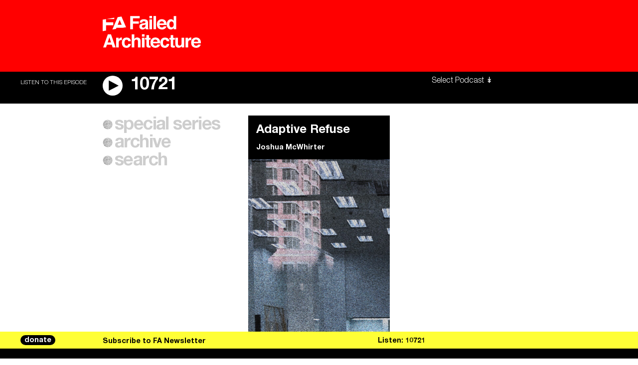

--- FILE ---
content_type: text/html; charset=UTF-8
request_url: https://failedarchitecture.com/tag/adaptive-reuse/
body_size: 16511
content:
<!doctype html>
<html lang="en">
<!-- Hi! ━━━━━━━━━━━━━━━━━━━━━━━━━━━━━━━━━━━━━━━━━━━━━━━━━━━━━━━━━━━━━━━━━━━━━━━━━━━━━━━━━━━━━━━━━━━━━━━━━━━━┓
┃                                                                                                            ┃
┃                                                                                                            ┃
┃                                                                                                            ┃
┃                                                                                                            ┃
┃                                                                                                            ┃
┃                ____    __    ____  _______  __        ______   ______   .___  ___.  _______                ┃
┃                \   \  /  \  /   / |   ____||  |      /      | /  __  \  |   \/   | |   ____|               ┃
┃                 \   \/    \/   /  |  |__   |  |     |  ,----'|  |  |  | |  \  /  | |  |__                  ┃
┃                  \            /   |   __|  |  |     |  |     |  |  |  | |  |\/|  | |   __|                 ┃
┃                   \    /\    /    |  |____ |  `----.|  `----.|  `--'  | |  |  |  | |  |____                ┃
┃                    \__/  \__/     |_______||_______| \______| \______/  |__|  |__| |_______|               ┃
┃                                                                                                            ┃
┃                        .___________.  ______      .___________. __    __   _______                         ┃
┃                        |           | /  __  \     |           ||  |  |  | |   ____|                        ┃
┃                        `---|  |----`|  |  |  |    `---|  |----`|  |__|  | |  |__                           ┃
┃                            |  |     |  |  |  |        |  |     |   __   | |   __|                          ┃
┃                            |  |     |  `--'  |        |  |     |  |  |  | |  |____                         ┃
┃                            |__|      \______/         |__|     |__|  |__| |_______|                        ┃
┃                                                                                                            ┃
┃         ____    ____  __  .______       __        ______    __    __  .__   __.   _______  _______         ┃
┃         \   \  /   / |  | |   _  \     |  |      /  __  \  |  |  |  | |  \ |  |  /  _____||   ____|        ┃
┃          \   \/   /  |  | |  |_)  |    |  |     |  |  |  | |  |  |  | |   \|  | |  |  __  |  |__           ┃
┃           \      /   |  | |   ___/     |  |     |  |  |  | |  |  |  | |  . `  | |  | |_ | |   __|          ┃
┃            \    /    |  | |  |         |  `----.|  `--'  | |  `--'  | |  |\   | |  |__| | |  |____         ┃
┃             \__/     |__| | _|         |_______| \______/   \______/  |__| \__|  \______| |_______|        ┃
┃                                                                                                            ┃
┃                                                                                                            ┃
┃                                                                                                            ┃
┃                                                                                                            ┃
┃                                                                                                            ┃
┃                                                                                                            ┃
┗━━━━━━━━━━━━━━━━━━━━━━━━━━━━━━━━━━━━━━━━━━━━━━━━━━━━━━━━━━━━━━━━━━━━━━━━━━━━━━━━━━━━━━━━━ xoxo allsiz.es -->
	<head>
			<meta charset="utf-8">
		<meta http-equiv="X-UA-Compatible" content="IE=edge">
		<meta name="viewport" content="width=device-width, initial-scale=1">
		<meta name="robots" content="ALL"/>
		
		<title>  adaptive reuse - Failed Architecture - Architecture and the Real World</title>

		<meta name="description" content="Since 2011, Failed Architecture has been providing an inclusive platform for critical urban discourse, fuelled by unconventional narratives from an international network of contributors.">
		<meta name="author"	content="Failed Architecture">

		<meta property="og:title" content="  adaptive reuse - Failed Architecture - Architecture and the Real World" />
		<meta property="og:type" content="website" />
		<meta property="og:image" content="https://failedarchitecture.com/wp-content/uploads/2019/10/FA.png" />
		<meta property="og:url" content="https://failedarchitecture.com/tag/adaptive-reuse/" />
		<meta property="og:description" content="Since 2011, Failed Architecture has been providing an inclusive platform for critical urban discourse, fuelled by unconventional narratives from an international network of contributors." />
		<meta property="og:site_name" content="Failed Architecture" />

		<meta name="twitter:card" content="summary"/>
		<meta name="twitter:title" content="  adaptive reuse - Failed Architecture - Architecture and the Real World"/>
		<meta name="twitter:description" content="Since 2011, Failed Architecture has been providing an inclusive platform for critical urban discourse, fuelled by unconventional narratives from an international network of contributors."/>
		<!-- <meta name="twitter:creator" content="@buurmen"/> -->
		<!-- <meta name="twitter:site" content="@buurmen"/> -->
		<link href="https://fonts.googleapis.com/css?family=EB+Garamond:400,600" rel="stylesheet">
		<link rel="apple-touch-icon" sizes="57x57" href="https://failedarchitecture.com/wp-content/themes/failed_architecture/modules/icons/apple-touch-icon-57x57.png">
<link rel="apple-touch-icon" sizes="60x60" href="https://failedarchitecture.com/wp-content/themes/failed_architecture/modules/icons/apple-touch-icon-60x60.png">
<link rel="apple-touch-icon" sizes="72x72" href="https://failedarchitecture.com/wp-content/themes/failed_architecture/modules/icons/apple-touch-icon-72x72.png">
<link rel="apple-touch-icon" sizes="76x76" href="https://failedarchitecture.com/wp-content/themes/failed_architecture/modules/icons/apple-touch-icon-76x76.png">
<link rel="apple-touch-icon" sizes="114x114" href="https://failedarchitecture.com/wp-content/themes/failed_architecture/modules/icons/apple-touch-icon-114x114.png">
<link rel="apple-touch-icon" sizes="120x120" href="https://failedarchitecture.com/wp-content/themes/failed_architecture/modules/icons/apple-touch-icon-120x120.png">
<link rel="apple-touch-icon" sizes="144x144" href="https://failedarchitecture.com/wp-content/themes/failed_architecture/modules/icons/apple-touch-icon-144x144.png">
<link rel="apple-touch-icon" sizes="152x152" href="https://failedarchitecture.com/wp-content/themes/failed_architecture/modules/icons/apple-touch-icon-152x152.png">
<link rel="apple-touch-icon" sizes="180x180" href="https://failedarchitecture.com/wp-content/themes/failed_architecture/modules/icons/apple-touch-icon-180x180.png">
<meta name="apple-mobile-web-app-capable" content="yes">
<meta name="apple-mobile-web-app-status-bar-style" content="black-translucent">
<meta name="apple-mobile-web-app-title" content="Failed Architecture">
<meta name="mobile-web-app-capable" content="yes">
<meta name="theme-color" content="#FFFFFF">
<meta name="msapplication-TileColor" content="#FFFFFF">
<meta name="msapplication-TileImage" content="https://failedarchitecture.com/wp-content/themes/failed_architecture/modules/icons/mstile-144x144.png">
<meta name="msapplication-config" content="https://failedarchitecture.com/wp-content/themes/failed_architecture/modules/icons/browserconfig.xml">
<link rel="icon" type="image/png" sizes="32x32" href="https://failedarchitecture.com/wp-content/themes/failed_architecture/modules/icons/favicon-32x32.png">
<link rel="icon" type="image/png" sizes="192x192" href="https://failedarchitecture.com/wp-content/themes/failed_architecture/modules/icons/android-chrome-192x192.png">
<link rel="icon" type="image/png" sizes="16x16" href="https://failedarchitecture.com/wp-content/themes/failed_architecture/modules/icons/favicon-16x16.png">
<link rel="shortcut icon" href="https://failedarchitecture.com/wp-content/themes/failed_architecture/modules/icons/favicon.ico">
		<meta name='robots' content='max-image-preview:large' />
	<style>img:is([sizes="auto" i], [sizes^="auto," i]) { contain-intrinsic-size: 3000px 1500px }</style>
	<link rel='dns-prefetch' href='//code.jquery.com' />
<link rel='dns-prefetch' href='//js.stripe.com' />
<link rel='stylesheet' id='wp-block-library-css' href='https://failedarchitecture.com/wp-includes/css/dist/block-library/style.min.css?ver=6.8.3' type='text/css' media='all' />
<style id='classic-theme-styles-inline-css' type='text/css'>
/*! This file is auto-generated */
.wp-block-button__link{color:#fff;background-color:#32373c;border-radius:9999px;box-shadow:none;text-decoration:none;padding:calc(.667em + 2px) calc(1.333em + 2px);font-size:1.125em}.wp-block-file__button{background:#32373c;color:#fff;text-decoration:none}
</style>
<style id='co-authors-plus-coauthors-style-inline-css' type='text/css'>
.wp-block-co-authors-plus-coauthors.is-layout-flow [class*=wp-block-co-authors-plus]{display:inline}

</style>
<style id='co-authors-plus-avatar-style-inline-css' type='text/css'>
.wp-block-co-authors-plus-avatar :where(img){height:auto;max-width:100%;vertical-align:bottom}.wp-block-co-authors-plus-coauthors.is-layout-flow .wp-block-co-authors-plus-avatar :where(img){vertical-align:middle}.wp-block-co-authors-plus-avatar:is(.alignleft,.alignright){display:table}.wp-block-co-authors-plus-avatar.aligncenter{display:table;margin-inline:auto}

</style>
<style id='co-authors-plus-image-style-inline-css' type='text/css'>
.wp-block-co-authors-plus-image{margin-bottom:0}.wp-block-co-authors-plus-image :where(img){height:auto;max-width:100%;vertical-align:bottom}.wp-block-co-authors-plus-coauthors.is-layout-flow .wp-block-co-authors-plus-image :where(img){vertical-align:middle}.wp-block-co-authors-plus-image:is(.alignfull,.alignwide) :where(img){width:100%}.wp-block-co-authors-plus-image:is(.alignleft,.alignright){display:table}.wp-block-co-authors-plus-image.aligncenter{display:table;margin-inline:auto}

</style>
<style id='global-styles-inline-css' type='text/css'>
:root{--wp--preset--aspect-ratio--square: 1;--wp--preset--aspect-ratio--4-3: 4/3;--wp--preset--aspect-ratio--3-4: 3/4;--wp--preset--aspect-ratio--3-2: 3/2;--wp--preset--aspect-ratio--2-3: 2/3;--wp--preset--aspect-ratio--16-9: 16/9;--wp--preset--aspect-ratio--9-16: 9/16;--wp--preset--color--black: #000000;--wp--preset--color--cyan-bluish-gray: #abb8c3;--wp--preset--color--white: #ffffff;--wp--preset--color--pale-pink: #f78da7;--wp--preset--color--vivid-red: #cf2e2e;--wp--preset--color--luminous-vivid-orange: #ff6900;--wp--preset--color--luminous-vivid-amber: #fcb900;--wp--preset--color--light-green-cyan: #7bdcb5;--wp--preset--color--vivid-green-cyan: #00d084;--wp--preset--color--pale-cyan-blue: #8ed1fc;--wp--preset--color--vivid-cyan-blue: #0693e3;--wp--preset--color--vivid-purple: #9b51e0;--wp--preset--gradient--vivid-cyan-blue-to-vivid-purple: linear-gradient(135deg,rgba(6,147,227,1) 0%,rgb(155,81,224) 100%);--wp--preset--gradient--light-green-cyan-to-vivid-green-cyan: linear-gradient(135deg,rgb(122,220,180) 0%,rgb(0,208,130) 100%);--wp--preset--gradient--luminous-vivid-amber-to-luminous-vivid-orange: linear-gradient(135deg,rgba(252,185,0,1) 0%,rgba(255,105,0,1) 100%);--wp--preset--gradient--luminous-vivid-orange-to-vivid-red: linear-gradient(135deg,rgba(255,105,0,1) 0%,rgb(207,46,46) 100%);--wp--preset--gradient--very-light-gray-to-cyan-bluish-gray: linear-gradient(135deg,rgb(238,238,238) 0%,rgb(169,184,195) 100%);--wp--preset--gradient--cool-to-warm-spectrum: linear-gradient(135deg,rgb(74,234,220) 0%,rgb(151,120,209) 20%,rgb(207,42,186) 40%,rgb(238,44,130) 60%,rgb(251,105,98) 80%,rgb(254,248,76) 100%);--wp--preset--gradient--blush-light-purple: linear-gradient(135deg,rgb(255,206,236) 0%,rgb(152,150,240) 100%);--wp--preset--gradient--blush-bordeaux: linear-gradient(135deg,rgb(254,205,165) 0%,rgb(254,45,45) 50%,rgb(107,0,62) 100%);--wp--preset--gradient--luminous-dusk: linear-gradient(135deg,rgb(255,203,112) 0%,rgb(199,81,192) 50%,rgb(65,88,208) 100%);--wp--preset--gradient--pale-ocean: linear-gradient(135deg,rgb(255,245,203) 0%,rgb(182,227,212) 50%,rgb(51,167,181) 100%);--wp--preset--gradient--electric-grass: linear-gradient(135deg,rgb(202,248,128) 0%,rgb(113,206,126) 100%);--wp--preset--gradient--midnight: linear-gradient(135deg,rgb(2,3,129) 0%,rgb(40,116,252) 100%);--wp--preset--font-size--small: 13px;--wp--preset--font-size--medium: 20px;--wp--preset--font-size--large: 36px;--wp--preset--font-size--x-large: 42px;--wp--preset--spacing--20: 0.44rem;--wp--preset--spacing--30: 0.67rem;--wp--preset--spacing--40: 1rem;--wp--preset--spacing--50: 1.5rem;--wp--preset--spacing--60: 2.25rem;--wp--preset--spacing--70: 3.38rem;--wp--preset--spacing--80: 5.06rem;--wp--preset--shadow--natural: 6px 6px 9px rgba(0, 0, 0, 0.2);--wp--preset--shadow--deep: 12px 12px 50px rgba(0, 0, 0, 0.4);--wp--preset--shadow--sharp: 6px 6px 0px rgba(0, 0, 0, 0.2);--wp--preset--shadow--outlined: 6px 6px 0px -3px rgba(255, 255, 255, 1), 6px 6px rgba(0, 0, 0, 1);--wp--preset--shadow--crisp: 6px 6px 0px rgba(0, 0, 0, 1);}:where(.is-layout-flex){gap: 0.5em;}:where(.is-layout-grid){gap: 0.5em;}body .is-layout-flex{display: flex;}.is-layout-flex{flex-wrap: wrap;align-items: center;}.is-layout-flex > :is(*, div){margin: 0;}body .is-layout-grid{display: grid;}.is-layout-grid > :is(*, div){margin: 0;}:where(.wp-block-columns.is-layout-flex){gap: 2em;}:where(.wp-block-columns.is-layout-grid){gap: 2em;}:where(.wp-block-post-template.is-layout-flex){gap: 1.25em;}:where(.wp-block-post-template.is-layout-grid){gap: 1.25em;}.has-black-color{color: var(--wp--preset--color--black) !important;}.has-cyan-bluish-gray-color{color: var(--wp--preset--color--cyan-bluish-gray) !important;}.has-white-color{color: var(--wp--preset--color--white) !important;}.has-pale-pink-color{color: var(--wp--preset--color--pale-pink) !important;}.has-vivid-red-color{color: var(--wp--preset--color--vivid-red) !important;}.has-luminous-vivid-orange-color{color: var(--wp--preset--color--luminous-vivid-orange) !important;}.has-luminous-vivid-amber-color{color: var(--wp--preset--color--luminous-vivid-amber) !important;}.has-light-green-cyan-color{color: var(--wp--preset--color--light-green-cyan) !important;}.has-vivid-green-cyan-color{color: var(--wp--preset--color--vivid-green-cyan) !important;}.has-pale-cyan-blue-color{color: var(--wp--preset--color--pale-cyan-blue) !important;}.has-vivid-cyan-blue-color{color: var(--wp--preset--color--vivid-cyan-blue) !important;}.has-vivid-purple-color{color: var(--wp--preset--color--vivid-purple) !important;}.has-black-background-color{background-color: var(--wp--preset--color--black) !important;}.has-cyan-bluish-gray-background-color{background-color: var(--wp--preset--color--cyan-bluish-gray) !important;}.has-white-background-color{background-color: var(--wp--preset--color--white) !important;}.has-pale-pink-background-color{background-color: var(--wp--preset--color--pale-pink) !important;}.has-vivid-red-background-color{background-color: var(--wp--preset--color--vivid-red) !important;}.has-luminous-vivid-orange-background-color{background-color: var(--wp--preset--color--luminous-vivid-orange) !important;}.has-luminous-vivid-amber-background-color{background-color: var(--wp--preset--color--luminous-vivid-amber) !important;}.has-light-green-cyan-background-color{background-color: var(--wp--preset--color--light-green-cyan) !important;}.has-vivid-green-cyan-background-color{background-color: var(--wp--preset--color--vivid-green-cyan) !important;}.has-pale-cyan-blue-background-color{background-color: var(--wp--preset--color--pale-cyan-blue) !important;}.has-vivid-cyan-blue-background-color{background-color: var(--wp--preset--color--vivid-cyan-blue) !important;}.has-vivid-purple-background-color{background-color: var(--wp--preset--color--vivid-purple) !important;}.has-black-border-color{border-color: var(--wp--preset--color--black) !important;}.has-cyan-bluish-gray-border-color{border-color: var(--wp--preset--color--cyan-bluish-gray) !important;}.has-white-border-color{border-color: var(--wp--preset--color--white) !important;}.has-pale-pink-border-color{border-color: var(--wp--preset--color--pale-pink) !important;}.has-vivid-red-border-color{border-color: var(--wp--preset--color--vivid-red) !important;}.has-luminous-vivid-orange-border-color{border-color: var(--wp--preset--color--luminous-vivid-orange) !important;}.has-luminous-vivid-amber-border-color{border-color: var(--wp--preset--color--luminous-vivid-amber) !important;}.has-light-green-cyan-border-color{border-color: var(--wp--preset--color--light-green-cyan) !important;}.has-vivid-green-cyan-border-color{border-color: var(--wp--preset--color--vivid-green-cyan) !important;}.has-pale-cyan-blue-border-color{border-color: var(--wp--preset--color--pale-cyan-blue) !important;}.has-vivid-cyan-blue-border-color{border-color: var(--wp--preset--color--vivid-cyan-blue) !important;}.has-vivid-purple-border-color{border-color: var(--wp--preset--color--vivid-purple) !important;}.has-vivid-cyan-blue-to-vivid-purple-gradient-background{background: var(--wp--preset--gradient--vivid-cyan-blue-to-vivid-purple) !important;}.has-light-green-cyan-to-vivid-green-cyan-gradient-background{background: var(--wp--preset--gradient--light-green-cyan-to-vivid-green-cyan) !important;}.has-luminous-vivid-amber-to-luminous-vivid-orange-gradient-background{background: var(--wp--preset--gradient--luminous-vivid-amber-to-luminous-vivid-orange) !important;}.has-luminous-vivid-orange-to-vivid-red-gradient-background{background: var(--wp--preset--gradient--luminous-vivid-orange-to-vivid-red) !important;}.has-very-light-gray-to-cyan-bluish-gray-gradient-background{background: var(--wp--preset--gradient--very-light-gray-to-cyan-bluish-gray) !important;}.has-cool-to-warm-spectrum-gradient-background{background: var(--wp--preset--gradient--cool-to-warm-spectrum) !important;}.has-blush-light-purple-gradient-background{background: var(--wp--preset--gradient--blush-light-purple) !important;}.has-blush-bordeaux-gradient-background{background: var(--wp--preset--gradient--blush-bordeaux) !important;}.has-luminous-dusk-gradient-background{background: var(--wp--preset--gradient--luminous-dusk) !important;}.has-pale-ocean-gradient-background{background: var(--wp--preset--gradient--pale-ocean) !important;}.has-electric-grass-gradient-background{background: var(--wp--preset--gradient--electric-grass) !important;}.has-midnight-gradient-background{background: var(--wp--preset--gradient--midnight) !important;}.has-small-font-size{font-size: var(--wp--preset--font-size--small) !important;}.has-medium-font-size{font-size: var(--wp--preset--font-size--medium) !important;}.has-large-font-size{font-size: var(--wp--preset--font-size--large) !important;}.has-x-large-font-size{font-size: var(--wp--preset--font-size--x-large) !important;}
:where(.wp-block-post-template.is-layout-flex){gap: 1.25em;}:where(.wp-block-post-template.is-layout-grid){gap: 1.25em;}
:where(.wp-block-columns.is-layout-flex){gap: 2em;}:where(.wp-block-columns.is-layout-grid){gap: 2em;}
:root :where(.wp-block-pullquote){font-size: 1.5em;line-height: 1.6;}
</style>
<link rel='stylesheet' id='give-styles-css' href='https://failedarchitecture.com/wp-content/plugins/give/assets/dist/css/give.css?ver=3.21.1' type='text/css' media='all' />
<link rel='stylesheet' id='give-donation-summary-style-frontend-css' href='https://failedarchitecture.com/wp-content/plugins/give/assets/dist/css/give-donation-summary.css?ver=3.21.1' type='text/css' media='all' />
<link rel='stylesheet' id='give_ffm_frontend_styles-css' href='https://failedarchitecture.com/wp-content/plugins/give-form-field-manager/assets/dist/css/give-ffm-frontend.css?ver=3.1.1' type='text/css' media='all' />
<link rel='stylesheet' id='give_ffm_datepicker_styles-css' href='https://failedarchitecture.com/wp-content/plugins/give-form-field-manager/assets/dist/css/give-ffm-datepicker.css?ver=3.1.1' type='text/css' media='all' />
<link rel='stylesheet' id='give_recurring_css-css' href='https://failedarchitecture.com/wp-content/plugins/give-recurring/assets/css/give-recurring.min.css?ver=2.11.1' type='text/css' media='all' />
<link rel='stylesheet' id='main-css' href='https://failedarchitecture.com/wp-content/themes/failed_architecture/dist/main.css?ver=3.9.43' type='text/css' media='all' />
<script type="text/javascript" src="https://code.jquery.com/jquery-3.0.0.min.js?ver=3.0.0" id="jquery-js"></script>
<script type="text/javascript" src="https://failedarchitecture.com/wp-includes/js/jquery/ui/core.min.js?ver=1.13.3" id="jquery-ui-core-js"></script>
<script type="text/javascript" src="https://failedarchitecture.com/wp-includes/js/jquery/ui/datepicker.min.js?ver=1.13.3" id="jquery-ui-datepicker-js"></script>
<script type="text/javascript" id="jquery-ui-datepicker-js-after">
/* <![CDATA[ */
jQuery(function(jQuery){jQuery.datepicker.setDefaults({"closeText":"Close","currentText":"Today","monthNames":["January","February","March","April","May","June","July","August","September","October","November","December"],"monthNamesShort":["Jan","Feb","Mar","Apr","May","Jun","Jul","Aug","Sep","Oct","Nov","Dec"],"nextText":"Next","prevText":"Previous","dayNames":["Sunday","Monday","Tuesday","Wednesday","Thursday","Friday","Saturday"],"dayNamesShort":["Sun","Mon","Tue","Wed","Thu","Fri","Sat"],"dayNamesMin":["S","M","T","W","T","F","S"],"dateFormat":"MM d, yy","firstDay":1,"isRTL":false});});
/* ]]> */
</script>
<script type="text/javascript" src="https://failedarchitecture.com/wp-includes/js/jquery/ui/mouse.min.js?ver=1.13.3" id="jquery-ui-mouse-js"></script>
<script type="text/javascript" src="https://failedarchitecture.com/wp-includes/js/jquery/ui/slider.min.js?ver=1.13.3" id="jquery-ui-slider-js"></script>
<script type="text/javascript" src="https://failedarchitecture.com/wp-includes/js/clipboard.min.js?ver=2.0.11" id="clipboard-js"></script>
<script type="text/javascript" src="https://failedarchitecture.com/wp-includes/js/plupload/moxie.min.js?ver=1.3.5.1" id="moxiejs-js"></script>
<script type="text/javascript" src="https://failedarchitecture.com/wp-includes/js/plupload/plupload.min.js?ver=2.1.9" id="plupload-js"></script>
<script type="text/javascript" src="https://failedarchitecture.com/wp-includes/js/underscore.min.js?ver=1.13.7" id="underscore-js"></script>
<script type="text/javascript" src="https://failedarchitecture.com/wp-includes/js/dist/dom-ready.min.js?ver=f77871ff7694fffea381" id="wp-dom-ready-js"></script>
<script type="text/javascript" src="https://failedarchitecture.com/wp-includes/js/dist/hooks.min.js?ver=4d63a3d491d11ffd8ac6" id="wp-hooks-js"></script>
<script type="text/javascript" src="https://failedarchitecture.com/wp-includes/js/dist/i18n.min.js?ver=5e580eb46a90c2b997e6" id="wp-i18n-js"></script>
<script type="text/javascript" id="wp-i18n-js-after">
/* <![CDATA[ */
wp.i18n.setLocaleData( { 'text direction\u0004ltr': [ 'ltr' ] } );
/* ]]> */
</script>
<script type="text/javascript" src="https://failedarchitecture.com/wp-includes/js/dist/a11y.min.js?ver=3156534cc54473497e14" id="wp-a11y-js"></script>
<script type="text/javascript" id="plupload-handlers-js-extra">
/* <![CDATA[ */
var pluploadL10n = {"queue_limit_exceeded":"You have attempted to queue too many files.","file_exceeds_size_limit":"%s exceeds the maximum upload size for this site.","zero_byte_file":"This file is empty. Please try another.","invalid_filetype":"This file cannot be processed by the web server.","not_an_image":"This file is not an image. Please try another.","image_memory_exceeded":"Memory exceeded. Please try another smaller file.","image_dimensions_exceeded":"This is larger than the maximum size. Please try another.","default_error":"An error occurred in the upload. Please try again later.","missing_upload_url":"There was a configuration error. Please contact the server administrator.","upload_limit_exceeded":"You may only upload 1 file.","http_error":"Unexpected response from the server. The file may have been uploaded successfully. Check in the Media Library or reload the page.","http_error_image":"The server cannot process the image. This can happen if the server is busy or does not have enough resources to complete the task. Uploading a smaller image may help. Suggested maximum size is 2560 pixels.","upload_failed":"Upload failed.","big_upload_failed":"Please try uploading this file with the %1$sbrowser uploader%2$s.","big_upload_queued":"%s exceeds the maximum upload size for the multi-file uploader when used in your browser.","io_error":"IO error.","security_error":"Security error.","file_cancelled":"File canceled.","upload_stopped":"Upload stopped.","dismiss":"Dismiss","crunching":"Crunching\u2026","deleted":"moved to the Trash.","error_uploading":"\u201c%s\u201d has failed to upload.","unsupported_image":"This image cannot be displayed in a web browser. For best results convert it to JPEG before uploading.","noneditable_image":"The web server cannot generate responsive image sizes for this image. Convert it to JPEG or PNG before uploading.","file_url_copied":"The file URL has been copied to your clipboard"};
/* ]]> */
</script>
<script type="text/javascript" src="https://failedarchitecture.com/wp-includes/js/plupload/handlers.min.js?ver=6.8.3" id="plupload-handlers-js"></script>
<script type="text/javascript" id="give_ffm_frontend-js-extra">
/* <![CDATA[ */
var give_ffm_frontend = {"ajaxurl":"https:\/\/failedarchitecture.com\/wp-admin\/admin-ajax.php","error_message":"Please complete all required fields","submit_button_text":"Donate Now","nonce":"24c1b9526c","confirmMsg":"Are you sure?","i18n":{"timepicker":{"choose_time":"Choose Time","time":"Time","hour":"Hour","minute":"Minute","second":"Second","done":"Done","now":"Now"},"repeater":{"max_rows":"You have added the maximum number of fields allowed."}},"plupload":{"url":"https:\/\/failedarchitecture.com\/wp-admin\/admin-ajax.php?nonce=ec1bff5ab3","flash_swf_url":"https:\/\/failedarchitecture.com\/wp-includes\/js\/plupload\/plupload.flash.swf","filters":[{"title":"Allowed Files","extensions":"*"}],"multipart":true,"urlstream_upload":true}};
/* ]]> */
</script>
<script type="text/javascript" src="https://failedarchitecture.com/wp-content/plugins/give-form-field-manager/assets/dist/js/give-ffm-frontend.js?ver=3.1.1" id="give_ffm_frontend-js"></script>
<script type="text/javascript" id="give-stripe-js-js-extra">
/* <![CDATA[ */
var give_stripe_vars = {"zero_based_currency":"","zero_based_currencies_list":["JPY","KRW","CLP","ISK","BIF","DJF","GNF","KHR","KPW","LAK","LKR","MGA","MZN","VUV"],"sitename":"Failed Architecture","checkoutBtnTitle":"Donate","publishable_key":"pk_live_SMtnnvlq4TpJelMdklNha8iD","checkout_image":"","checkout_address":"","checkout_processing_text":"Donation Processing...","give_version":"3.21.1","cc_fields_format":"multi","card_number_placeholder_text":"Card Number","card_cvc_placeholder_text":"CVC","donate_button_text":"Donate Now","element_font_styles":{"cssSrc":false},"element_base_styles":{"color":"#32325D","fontWeight":500,"fontSize":"16px","fontSmoothing":"antialiased","::placeholder":{"color":"#222222"},":-webkit-autofill":{"color":"#e39f48"}},"element_complete_styles":{},"element_empty_styles":{},"element_invalid_styles":{},"float_labels":"","base_country":"NL","preferred_locale":"en","stripe_card_update":"","stripe_becs_update":""};
/* ]]> */
</script>
<script type="text/javascript" src="https://js.stripe.com/v3/?ver=3.21.1" id="give-stripe-js-js"></script>
<script type="text/javascript" src="https://failedarchitecture.com/wp-content/plugins/give/assets/dist/js/give-stripe.js?ver=3.21.1" id="give-stripe-onpage-js-js"></script>
<script type="text/javascript" id="give-js-extra">
/* <![CDATA[ */
var give_global_vars = {"ajaxurl":"https:\/\/failedarchitecture.com\/wp-admin\/admin-ajax.php","checkout_nonce":"02e08247bf","currency":"EUR","currency_sign":"\u20ac","currency_pos":"before","thousands_separator":",","decimal_separator":".","no_gateway":"Please select a payment method.","bad_minimum":"The minimum custom donation amount for this form is","bad_maximum":"The maximum custom donation amount for this form is","general_loading":"Loading...","purchase_loading":"Please Wait...","textForOverlayScreen":"<h3>Processing...<\/h3><p>This will only take a second!<\/p>","number_decimals":"0","is_test_mode":"","give_version":"3.21.1","magnific_options":{"main_class":"give-modal","close_on_bg_click":false},"form_translation":{"payment-mode":"Please select payment mode.","give_first":"Please enter your first name.","give_last":"Please enter your last name.","give_email":"Please enter a valid email address.","give_user_login":"Invalid email address or username.","give_user_pass":"Enter a password.","give_user_pass_confirm":"Enter the password confirmation.","give_agree_to_terms":"You must agree to the terms and conditions."},"confirm_email_sent_message":"Please check your email and click on the link to access your complete donation history.","ajax_vars":{"ajaxurl":"https:\/\/failedarchitecture.com\/wp-admin\/admin-ajax.php","ajaxNonce":"1a361b55c2","loading":"Loading","select_option":"Please select an option","default_gateway":"mollie","permalinks":"1","number_decimals":0},"cookie_hash":"c9319d64baae0b120a086c913a0cc57e","session_nonce_cookie_name":"wp-give_session_reset_nonce_c9319d64baae0b120a086c913a0cc57e","session_cookie_name":"wp-give_session_c9319d64baae0b120a086c913a0cc57e","delete_session_nonce_cookie":"0"};
var giveApiSettings = {"root":"https:\/\/failedarchitecture.com\/wp-json\/give-api\/v2\/","rest_base":"give-api\/v2"};
/* ]]> */
</script>
<script type="text/javascript" src="https://failedarchitecture.com/wp-content/plugins/give/assets/dist/js/give.js?ver=7593e393262d7a23" id="give-js"></script>
<script type="text/javascript" id="give_recurring_script-js-extra">
/* <![CDATA[ */
var Give_Recurring_Vars = {"email_access":"1","pretty_intervals":{"1":"Every","2":"Every two","3":"Every three","4":"Every four","5":"Every five","6":"Every six"},"pretty_periods":{"day":"Daily","week":"Weekly","month":"Monthly","quarter":"Quarterly","half-year":"Semi-Annually","year":"Yearly"},"messages":{"daily_forbidden":"The selected payment method does not support daily recurring giving. Please select another payment method or supported giving frequency.","confirm_cancel":"Are you sure you want to cancel this subscription?"},"multi_level_message_pre_text":"You have chosen to donate"};
/* ]]> */
</script>
<script type="text/javascript" src="https://failedarchitecture.com/wp-content/plugins/give-recurring/assets/js/give-recurring.min.js?ver=2.11.1" id="give_recurring_script-js"></script>
<link rel="https://api.w.org/" href="https://failedarchitecture.com/wp-json/" /><link rel="alternate" title="JSON" type="application/json" href="https://failedarchitecture.com/wp-json/wp/v2/tags/2794" /><link rel="EditURI" type="application/rsd+xml" title="RSD" href="https://failedarchitecture.com/xmlrpc.php?rsd" />
<meta name="generator" content="WordPress 6.8.3" />
<meta name="generator" content="Seriously Simple Podcasting 3.14.0" />

<link rel="alternate" type="application/rss+xml" title="Podcast RSS feed" href="https://failedarchitecture.com/feed/podcast" />

<meta name="generator" content="Give v3.21.1" />
	</head>

	
	<body class="non-podcast">		
				
						
		

<header class="header-main header-main--non-podcast">
	<div class="header-main__toggle header-main__toggle--light non-podcast">
	</div>

	<div class="logo logo--non-podcast logo--light">
	<a href="https://failedarchitecture.com">
		<svg class="logo__svg logo__simple-logo" xmlns="http://www.w3.org/2000/svg" viewBox="0 0 590 368.54"><title>logo</title>
			<path class="cls-1" d="M0,78.8,83.82,65.44v80.18H264.91v76.69H84.29V355.66L0,368.54Z"/>
			<path class="cls-1" d="M289.49,30.66V65.44h-207Z"/>
			<path class="cls-1" d="M590,276.57,344.95,288l-10.44,25.21-91.65,15.41L376,16.18,472.14,0ZM475.88,208.86,426.4,88.3,376.94,208.86Z"/>
		</svg>
		
		<svg class="logo__svg logo__type-logo" data-name="Layer 1" xmlns="http://www.w3.org/2000/svg" viewBox="0 0 213.99 69.69"><title>type-logo</title><path class="cls-1" d="M60.13.21H80.65V5.27H66.1v6.62H78.86v5H66.1V29h-6Z"/><path class="cls-1" d="M89.88,16a8.8,8.8,0,0,0,2.22-.49,1.68,1.68,0,0,0,1.2-1.58,1.87,1.87,0,0,0-.92-1.81,5.82,5.82,0,0,0-2.7-.5,3.55,3.55,0,0,0-2.83,1,4,4,0,0,0-.79,2H80.69A8.14,8.14,0,0,1,82.25,10q2.22-2.81,7.61-2.81A13.57,13.57,0,0,1,96.1,8.55q2.73,1.39,2.73,5.23v9.77q0,1,0,2.46a3.09,3.09,0,0,0,.33,1.48,2,2,0,0,0,.82.64V29H94a6.17,6.17,0,0,1-.35-1.21q-.1-.57-.16-1.29a11.51,11.51,0,0,1-2.67,2.13,8.08,8.08,0,0,1-4.09,1A7.05,7.05,0,0,1,81.9,28,5.87,5.87,0,0,1,80,23.3a6.06,6.06,0,0,1,3-5.68A13.62,13.62,0,0,1,88,16.25Zm3.4,2.6a6.15,6.15,0,0,1-1.08.54,9.14,9.14,0,0,1-1.49.38l-1.27.23a8.31,8.31,0,0,0-2.56.76,2.54,2.54,0,0,0-1.31,2.36,2.47,2.47,0,0,0,.8,2.06,3.05,3.05,0,0,0,2,.63,5.82,5.82,0,0,0,3.36-1.05q1.54-1.05,1.6-3.85Z"/><path class="cls-1" d="M107.49,5.14h-5.64V0h5.64Zm-5.64,2.54h5.64V29h-5.64Z"/><path class="cls-1" d="M116.27,29h-5.57V.18h5.57Z"/><path class="cls-1" d="M133.72,8.11a8.67,8.67,0,0,1,3.68,3.15,10.47,10.47,0,0,1,1.7,4.4,27.22,27.22,0,0,1,.18,4.23H123.78q.13,3.2,2.23,4.49a5.65,5.65,0,0,0,3.07.8,4.32,4.32,0,0,0,4.24-2.44H139a7,7,0,0,1-2.06,3.85q-2.86,3.11-8,3.11a11.61,11.61,0,0,1-7.5-2.62q-3.25-2.62-3.25-8.52,0-5.53,2.93-8.48a10.26,10.26,0,0,1,7.61-3A12.12,12.12,0,0,1,133.72,8.11Zm-8.33,4.81a5.78,5.78,0,0,0-1.48,3.3h9.59A4.65,4.65,0,0,0,132,12.85a4.88,4.88,0,0,0-3.3-1.15A4.41,4.41,0,0,0,125.4,12.92Z"/><path class="cls-1" d="M152.22,8a6.76,6.76,0,0,1,2.44,2.35V.21h5.64V29H154.9V26a7.86,7.86,0,0,1-2.71,2.75,7.63,7.63,0,0,1-3.79.86,7.91,7.91,0,0,1-6.28-3,11.59,11.59,0,0,1-2.55-7.74q0-5.45,2.51-8.57a8.17,8.17,0,0,1,6.71-3.12A6.87,6.87,0,0,1,152.22,8Zm1.37,15.17a7.77,7.77,0,0,0,1.23-4.55q0-3.91-2-5.59A4.25,4.25,0,0,0,150,12a3.91,3.91,0,0,0-3.58,1.85,8.55,8.55,0,0,0-1.14,4.58,8.47,8.47,0,0,0,1.16,4.72A3.93,3.93,0,0,0,150,24.94,4.11,4.11,0,0,0,153.59,23.18Z"/><path class="cls-1" d="M11.28,40.18h6.81L28.27,69H21.75L19.85,63H9.25L7.29,69H1Zm-.4,17.91h7.37L14.62,46.76Z"/><path class="cls-1" d="M41.33,47.18l.48,0v5.7q-.53-.06-.94-.08l-.66,0q-3.36,0-4.51,2.19a8.51,8.51,0,0,0-.64,3.79V69H29.45V47.68h5.31v3.71A11.76,11.76,0,0,1,37,48.48a6.12,6.12,0,0,1,4.06-1.31Z"/><path class="cls-1" d="M55.77,55.31a4.93,4.93,0,0,0-.8-2.15A3.37,3.37,0,0,0,52,51.88a3.84,3.84,0,0,0-3.86,2.79,11.6,11.6,0,0,0-.55,3.93,10.67,10.67,0,0,0,.55,3.76A3.72,3.72,0,0,0,52,65,3.32,3.32,0,0,0,54.73,64a5.25,5.25,0,0,0,1-2.73h5.68A9.31,9.31,0,0,1,59.58,66a8.94,8.94,0,0,1-7.76,3.65q-5.14,0-7.57-3a12.31,12.31,0,0,1-2.42-7.9q0-5.48,2.68-8.52a9.33,9.33,0,0,1,7.39-3A11.13,11.13,0,0,1,58.45,49q2.55,1.8,3,6.35Z"/><path class="cls-1" d="M78.62,47.79a6.26,6.26,0,0,1,2.64,2.09,5.59,5.59,0,0,1,1.07,2.45,30.38,30.38,0,0,1,.19,4.11V69H76.83V56a5.74,5.74,0,0,0-.58-2.78,2.91,2.91,0,0,0-2.87-1.49,3.94,3.94,0,0,0-3.33,1.48,6.8,6.8,0,0,0-1.13,4.21V69H63.36V40.27h5.57V50.43a6.8,6.8,0,0,1,2.79-2.59A7.86,7.86,0,0,1,75,47.11,9,9,0,0,1,78.62,47.79Z"/><path class="cls-1" d="M91.25,45.14H85.6V40h5.64ZM85.6,47.68h5.64V69H85.6Z"/><path class="cls-1" d="M92.42,51.84v-4h3V41.93h5.51v5.94h3.46v4H100.9V63.09a2.53,2.53,0,0,0,.33,1.63,3.66,3.66,0,0,0,2,.32h.54l.56,0v4.16l-2.64.1q-3.95.14-5.39-1.37a4.07,4.07,0,0,1-.94-2.95V51.84Z"/><path class="cls-1" d="M119.66,48.11a8.67,8.67,0,0,1,3.68,3.15,10.47,10.47,0,0,1,1.7,4.4,27.22,27.22,0,0,1,.18,4.23H109.72q.13,3.2,2.23,4.49a5.65,5.65,0,0,0,3.07.8,4.32,4.32,0,0,0,4.24-2.44h5.68a7,7,0,0,1-2.06,3.85q-2.86,3.11-8,3.11a11.61,11.61,0,0,1-7.5-2.62q-3.25-2.62-3.25-8.52,0-5.53,2.93-8.48a10.26,10.26,0,0,1,7.61-3A12.12,12.12,0,0,1,119.66,48.11Zm-8.33,4.81a5.78,5.78,0,0,0-1.48,3.3h9.59A4.65,4.65,0,0,0,118,52.85a4.88,4.88,0,0,0-3.3-1.15A4.41,4.41,0,0,0,111.34,52.92Z"/><path class="cls-1" d="M139.52,55.31a4.93,4.93,0,0,0-.8-2.15,3.37,3.37,0,0,0-2.92-1.29,3.84,3.84,0,0,0-3.86,2.79,11.6,11.6,0,0,0-.55,3.93,10.67,10.67,0,0,0,.55,3.76A3.72,3.72,0,0,0,135.71,65,3.32,3.32,0,0,0,138.49,64a5.25,5.25,0,0,0,1-2.73h5.68a9.31,9.31,0,0,1-1.84,4.8,8.94,8.94,0,0,1-7.76,3.65q-5.14,0-7.57-3a12.31,12.31,0,0,1-2.42-7.9q0-5.48,2.68-8.52a9.33,9.33,0,0,1,7.39-3,11.13,11.13,0,0,1,6.56,1.8q2.55,1.8,3,6.35Z"/><path class="cls-1" d="M145.19,51.84v-4h3V41.93h5.51v5.94h3.46v4h-3.46V63.09a2.53,2.53,0,0,0,.33,1.63,3.66,3.66,0,0,0,2,.32h.54l.56,0v4.16l-2.64.1q-3.95.14-5.39-1.37a4.07,4.07,0,0,1-.94-2.95V51.84Z"/><path class="cls-1" d="M164.1,47.68V60.51a6.77,6.77,0,0,0,.43,2.73,3,3,0,0,0,3,1.62,3.88,3.88,0,0,0,3.89-2.3,8.37,8.37,0,0,0,.54-3.3V47.68h5.64V69h-5.41V66q-.08.1-.39.59a3.91,3.91,0,0,1-.74.86,7.72,7.72,0,0,1-2.52,1.6,8.58,8.58,0,0,1-2.85.43q-4.71,0-6.35-3.4a13,13,0,0,1-.92-5.53V47.68Z"/><path class="cls-1" d="M192.59,47.18l.48,0v5.7q-.53-.06-.94-.08l-.66,0q-3.36,0-4.51,2.19a8.51,8.51,0,0,0-.64,3.79V69h-5.61V47.68H186v3.71a11.78,11.78,0,0,1,2.25-2.91,6.12,6.12,0,0,1,4.06-1.31Z"/><path class="cls-1" d="M208.42,48.11a8.66,8.66,0,0,1,3.68,3.15,10.47,10.47,0,0,1,1.7,4.4,27.16,27.16,0,0,1,.18,4.23h-15.5q.13,3.2,2.23,4.49a5.65,5.65,0,0,0,3.07.8A4.32,4.32,0,0,0,208,62.73h5.68a7,7,0,0,1-2.06,3.85q-2.86,3.11-8,3.11a11.61,11.61,0,0,1-7.5-2.62q-3.25-2.62-3.25-8.52,0-5.53,2.93-8.48a10.26,10.26,0,0,1,7.61-3A12.12,12.12,0,0,1,208.42,48.11Zm-8.33,4.81a5.78,5.78,0,0,0-1.48,3.3h9.59a4.65,4.65,0,0,0-1.48-3.36,4.88,4.88,0,0,0-3.3-1.15A4.41,4.41,0,0,0,200.09,52.92Z"/><path class="cls-1" d="M21.13,29.71l.55-1.28,6.85-16.07,4.09-9.6a.23.23,0,0,1,.2-.16L36.63,2l4.14-.7c.15,0,.22,0,.28.15l9.06,21.28.81,1.9,0,.13L49.25,25l-4.13.7a11.69,11.69,0,0,1-2,.19H30.23A.23.23,0,0,0,30,26c-.29.74-.6,1.48-.9,2.22a.23.23,0,0,1-.2.16l-4.62.77-3,.5ZM41.41,19.46,37,8.78,32.65,19.46Z"/><path class="cls-1" d="M7.25,6.89v.19q0,3.32,0,6.63c0,.19,0,.19.19.19H23v6.6H7.48c-.26,0-.23,0-.23.24q0,5.55,0,11.1V32L0,33.27V8.11Z"/><path class="cls-1" d="M25.13,3.89v3H7.41Z"/>
		</svg>
	</a>
</div>	
	<div class="header-main__primary">
		<nav class="nav-main nav-main--non-podcast nav-main--light">
		<ul class="nav-main__menu"><li id="menu-item-10580" class="menu-item menu-item-type-post_type menu-item-object-page menu-item-10580"><a href="https://failedarchitecture.com/donate/">Donate</a></li>
<li id="menu-item-10581" class="menu-item menu-item-type-post_type menu-item-object-page menu-item-10581"><a href="https://failedarchitecture.com/contribute/">Contribute</a></li>
<li id="menu-item-10579" class="menu-item menu-item-type-post_type menu-item-object-page menu-item-10579"><a href="https://failedarchitecture.com/work-with-us/">Work with us</a></li>
<li id="menu-item-2808" class="menu-item menu-item-type-post_type menu-item-object-page menu-item-2808"><a href="https://failedarchitecture.com/about/">About</a></li>
</ul> 
</nav>						</div>

	<div class="header-main__secondary header-main__secondary--light non-podcast">
			</div>

</header>
		<main>	
																			

										
<div class="podcast-header">
	
		
		<div class="podcast-header__content">
		
			<div class="podcast-header__content__subtitle">
				Listen to this episode
			</div>
		
			<div class="podcast-header__content__flex">	
				<div class="podcast-header__content__flex__flex">
					<div class="podcast-header__content__icon">	
					</div>
				
					<div class="podcast-header__content__title">
						10721					</div>
				</div>
				
				<div class="podcast-header__content__tagline">
					
																				
								<select name="podcast-header__content__select">
					<option value="Select Podcast">Select Podcast ↡</option>
			
																				<option data-url="https://failedarchitecture.com/podcast/refugee-containment-in-greeces-closed-controlled-access-centres/"></option>
							
																				<option data-url="https://failedarchitecture.com/podcast/borders-of-possibility-w-gabriella-sanchez/"></option>
							
																				<option data-url="https://failedarchitecture.com/podcast/amsterdams-new-wave-of-cooperative-housing-w-andrea-verdecchia-from-time-to-access/">Breezeblock #42</option>
							
																				<option data-url="https://failedarchitecture.com/podcast/a-just-transition-for-the-building-sector-w-architecture-lobbys-gnd-working-group/">Breezeblock #42</option>
							
																				<option data-url="https://failedarchitecture.com/podcast/riding-for-deliveroo-w-callum-cant-pt-2/">Breezeblock #41</option>
							
																				<option data-url="https://failedarchitecture.com/podcast/on-discomfort-episode-7-w-exutoire-juana-maria-victoria-and-maria/">On Discomfort #7 / Breezeblock #40</option>
							
																				<option data-url="https://failedarchitecture.com/podcast/riding-for-deliveroo-w-callum-cant/">Breezeblock #39</option>
							
																				<option data-url="https://failedarchitecture.com/podcast/on-discomfort-episode-6-w-sidra-kamran-juana-maria-victoria-and-maria/">On Discomfort #6 / Breezeblock #38</option>
							
																				<option data-url="https://failedarchitecture.com/podcast/sobre-la-incomodidad-episodio-5-w-ivan-argote-maria-victoria-juana-y-maria/">On Discomfort #5 / Breezeblock #37</option>
							
																				<option data-url="https://failedarchitecture.com/podcast/on-discomfort-episode-4-w-todd-brown-juana-maria-victoria-and-maria/">On Discomfort #4 / Breezeblock #36</option>
							
																				<option data-url="https://failedarchitecture.com/podcast/unionising-architectural-workers-in-nl-the-qatar-legacy-w-zamaney-menso-fnv/">Breezeblock #35</option>
							
																				<option data-url="https://failedarchitecture.com/podcast/on-discomfort-episode-3-w-sasha-juana-maria-victoria-and-maria/">On Discomfort #3 / Breezeblock #34</option>
							
																				<option data-url="https://failedarchitecture.com/podcast/architectural-workers-organising-in-europe-w-marisa-cortright-part-2/">Breezeblock #33</option>
							
																				<option data-url="https://failedarchitecture.com/podcast/architectural-workers-organising-in-europe-w-marisa-cortright-part-1/">Breezeblock #32</option>
							
																				<option data-url="https://failedarchitecture.com/podcast/furia-w-felipe-arturo/">Breezeblock #31</option>
							
																				<option data-url="https://failedarchitecture.com/podcast/stop-building-prisons-w-sashi-maggie-avalon-and-christin/">Breezeblock #30</option>
							
																				<option data-url="https://failedarchitecture.com/podcast/on-discomfort-episode-2-w-rene-juana-maria-victoria-and-maria-2/">On Discomfort #2 / Breezeblock #29</option>
							
																				<option data-url="https://failedarchitecture.com/podcast/on-discomfort-episode-1-w-juana-maria-victoria-and-maria/">On Discomfort #1 / Breezeblock #28</option>
							
																				<option data-url="https://failedarchitecture.com/podcast/huellas-de-desaparicion-w-manuel-correa-forensic-architecture/">Breezeblock #27</option>
							
																				<option data-url="https://failedarchitecture.com/podcast/design-justice-dark-matter-university-design-as-protest-a-conversation-with-quilian-riano/">Podcast #15</option>
							
																				<option data-url="https://failedarchitecture.com/podcast/stories-on-earth-rhino-an-alternative-story-w-anna-maria-fink-mizt-aan-de-maas/">Breezeblock #26</option>
							
																				<option data-url="https://failedarchitecture.com/podcast/stories-on-earth-w-bassem-saad-ameneh-solati/">Breezeblock #25</option>
							
																				<option data-url="https://failedarchitecture.com/podcast/stories-on-earth-sacred-planetary-garden-w-karin-lachmising-and-angelo-renna/">Breezeblock #24</option>
							
																				<option data-url="https://failedarchitecture.com/podcast/stories-on-earth-w-chiara-and-daphne/">Breezeblock #23</option>
							
																				<option data-url="https://failedarchitecture.com/podcast/protestas-en-colombia-y-legitimidad-narrativa-w-juan-corcione/">Breezeblock #22</option>
							
																				<option data-url="https://failedarchitecture.com/podcast/14-la-ciudad-es-nuestra-la-noche-es-nuestra/">Podcast #14</option>
							
																				<option data-url="https://failedarchitecture.com/podcast/swarming-the-red-light-district-w-floor-tools-for-action-juli-salamanca-papaya-kuir/">Breezeblock #21</option>
							
																				<option data-url="https://failedarchitecture.com/podcast/private-views-w-andi-schmied/">Breezeblock #20</option>
							
																				<option data-url="https://failedarchitecture.com/podcast/13-heroin-is-everywhere-now-and-its-everyones-problem/">Podcast #13</option>
							
																				<option data-url="https://failedarchitecture.com/podcast/paint-your-town-red-w-rhian-e-jones/">Breezeblock #19</option>
							
																				<option data-url="https://failedarchitecture.com/podcast/radio-alhara-sonic-space-beyond-palestine-w-elias-yousef-anastas/">Breezeblock #18</option>
							
																				<option data-url="https://failedarchitecture.com/podcast/trad-day-part-ii-w-michael-kevin-joshua/">Breezeblock #17</option>
							
																				<option data-url="https://failedarchitecture.com/podcast/on-political-t%cc%b7e%cc%b7m%cc%b7p%cc%b7e%cc%b7r%cc%b7a%cc%b7m%cc%b7e%cc%b7n%cc%b7t%cc%b7-action-w-marianela-daprile/">Breezeblock #16</option>
							
																				<option data-url="https://failedarchitecture.com/podcast/trad-day-part-i-w-michael-kevin-joshua/">Breezeblock #15</option>
							
																				<option data-url="https://failedarchitecture.com/podcast/uvw-saw-union-organising-covid-safety-w-keri-monaghan/">Breezeblock #14</option>
							
																				<option data-url="https://failedarchitecture.com/podcast/design-mass-protests-political-dissent-w-jilly-traganou/">Breezeblock #13</option>
							
																				<option data-url="https://failedarchitecture.com/podcast/the-future-of-amsterdams-red-light-district-w-rene-charlie/">Breezeblock #12</option>
							
																				<option data-url="https://failedarchitecture.com/podcast/a-city-of-our-own-w-chiara-maria/">Breezeblock #11</option>
							
																				<option data-url="https://failedarchitecture.com/podcast/land-reparations-w-kuwa-jasiri-indomela/">Breezeblock #10</option>
							
																				<option data-url="https://failedarchitecture.com/podcast/buildings-dont-matter-too-w-bassem-kevin/">Breezeblock #09</option>
							
																				<option data-url="https://failedarchitecture.com/podcast/digital-activism-women-architects-pritzker-prize-w-arielle-assouline-lichten/">Breezeblock #08</option>
							
																				<option data-url="https://failedarchitecture.com/podcast/india-migrant-workers-covid-19-pune-w-shruti-hussain/">Breezeblock #07</option>
							
																				<option data-url="https://failedarchitecture.com/podcast/moving-an-entire-city-kiruna-w-carlos-minguez-carrasco/">Breezeblock #06</option>
							
																				<option data-url="https://failedarchitecture.com/podcast/informality-lockdown-bogota-w-juana-maria/">Breezeblock #05</option>
							
																				<option data-url="https://failedarchitecture.com/podcast/tenants-crisis-rent-abolition-la-w-sasha-plotnikova/">Breezeblock #04</option>
							
																				<option data-url="https://failedarchitecture.com/podcast/sirens-sonic-warfare-nyc-w-leijia-hanrahan/">Breezeblock #03</option>
							
																				<option data-url="https://failedarchitecture.com/podcast/12-how-beyonce-seized-the-louvre/">Podcast #12</option>
							
																				<option data-url="https://failedarchitecture.com/podcast/myth-of-community-luxury-isolation-nyc-w-kevin-charlie/">Breezeblock #02</option>
							
																				<option data-url="https://failedarchitecture.com/podcast/covid-19-ongoing-construction-istanbul-w-eda-charlie/">Breezeblock #01</option>
							
																				<option data-url="https://failedarchitecture.com/podcast/11-architects-unionise/">Podcast #11</option>
							
																				<option data-url="https://failedarchitecture.com/podcast/10-mecca-to-the-max-the-holy-city-transformed/">Podcast #10</option>
							
																				<option data-url="https://failedarchitecture.com/podcast/09-listen-to-the-city-its-trying-to-tell-you-something/">Podcast #09</option>
							
																				<option data-url="https://failedarchitecture.com/podcast/08-speer-in-qatar-or-how-architects-stopped-caring-and-learned-to-love-the-client/">Podcast #08</option>
							
																				<option data-url="https://failedarchitecture.com/podcast/07-incompiuto-italys-most-prominent-architectural-style/">Podcast #07</option>
							
																				<option data-url="https://failedarchitecture.com/podcast/06-architects-in-calais-on-border-systems-and-self-built-cities/">Podcast #06</option>
							
																				<option data-url="https://failedarchitecture.com/podcast/05-london-undone-gaika-and-ash-sarkar-discuss-the-citys-past-present-and-future/">Podcast #05</option>
							
																				<option data-url="https://failedarchitecture.com/podcast/04-alexandra-lange-judging-architecture-and-how-we-design-for-kids/">Podcast #04</option>
							
																				<option data-url="https://failedarchitecture.com/podcast/03-modernism-distorted-selling-utopia-from-kleiburg-to-keeling-house/">Podcast #03</option>
							
																				<option data-url="https://failedarchitecture.com/podcast/02-city-gameplay-video-games-and-their-influence-on-urban-life/">Podcast #02</option>
							
																				<option data-url="https://failedarchitecture.com/podcast/01-data-space-the-architecture-and-impact-of-data-centres-2/">Podcast #01</option>
							
						r
					</select>
				</div>
			</div>
			
			<div class="podcast-header__content__player">
											
							</div>
		
		</div>
		
</div>

	





	
	<nav class="nav-explore ">
	<div class="nav-explore__special-links">
		<div class="nav-explore__special-links__wrap">
																<div class="nav-explore__special-links__wrap__link">
										<a href="https://failedarchitecture.com/category/a-city-of-our-own/" class="">
						A City of Our Own					</a>
				</div>
							<div class="nav-explore__special-links__wrap__link">
										<a href="https://failedarchitecture.com/category/besieged/" class="">
						Besieged					</a>
				</div>
							<div class="nav-explore__special-links__wrap__link">
										<a href="https://failedarchitecture.com/category/building-workers-unite/" class="">
						Building Workers Unite					</a>
				</div>
							<div class="nav-explore__special-links__wrap__link">
										<a href="https://failedarchitecture.com/category/cities-after-algorithms/" class="">
						Cities After Algorithms					</a>
				</div>
							<div class="nav-explore__special-links__wrap__link">
										<a href="https://failedarchitecture.com/category/everywhere-walls-borders-prisons/" class="">
						Everywhere Walls, Borders, Prisons					</a>
				</div>
							<div class="nav-explore__special-links__wrap__link">
										<a href="https://failedarchitecture.com/category/the-climate-changed/" class="">
						The Climate Changed					</a>
				</div>
					</div>
	</div>
</nav>	
	<div class="post-grid">
		
		
		
      
		

<div class="post-card nav-explore-button">
	<div class="nav-explore-button__option  ">
		<span></span>
		<div class="nav-explore-button__option__series-toggle">
			special series
		</div>
	</div>
	
	<div class="nav-explore-button__option  ">
		<span></span>
		<a href="https://failedarchitecture.com/2025">archive</a>
	</div>

  
  <div class="nav-explore-button__search">
  <span></span>search
  </div>
  <div class="nav-explore-button__search-form hidden">
    <div class="search search--explore">	
	<svg class="search__toggle" xmlns="http://www.w3.org/2000/svg" viewBox="0 0 34.56 34.56">
<path class="cls-1" d="M30.9,3.66A12.48,12.48,0,0,0,11.56,19.21L.27,30.51a.92.92,0,0,0,0,1.3l2.48,2.48a.92.92,0,0,0,1.3,0L15.35,23A12.48,12.48,0,0,0,30.9,3.66Zm-17,18.22L3.4,32.34,2.21,31.16,12.68,20.69l.09.1.11.12.38.39.41.39.11.1ZM29.6,20a10.66,10.66,0,0,1-14.21.76l-.1-.08L15,20.45l-.11-.1L14.55,20l-.33-.34-.11-.12-.2-.23-.12-.15-.18-.23-.11-.15A10.65,10.65,0,1,1,29.6,20Z"/>
</svg>
<form role="search" method="get" class="search__form" action="https://failedarchitecture.com/">
	<input type="submit" class="search__form__submit" value="" />
	<input type="search" class="search__form__field" placeholder="search" value="" name="s" title="Search for:" />
</form></div>



  </div>
  
</div>

				
								
			
<div class="post-card post-card--post ">
	
	<a href="https://failedarchitecture.com/adaptive-refuse/">
	
					<h2 class="post-card__title post-card__title--post">
				Adaptive Refuse			</h2>
			
	</a>
	
			
		<h3 class="post-card__subtitle post-card__subtitle--post">
			 
				<a href="https://failedarchitecture.com/author/joshua/" title="Posts by Joshua McWhirter" class="author url fn" rel="author">Joshua McWhirter</a>					</h3>
		
				
				
												<a href="https://failedarchitecture.com/adaptive-refuse/">
				<div class="post-card__thumbnail">						
					<div style="padding-top:140.51522248244%;position:relative">
						<img class="lazy" style="position:absolute;top:0;max-width:100%;left:0;" data-original="https://failedarchitecture.com/wp-content/uploads/2021/10/AR_Banner_V9-e1634287274536-427x600.jpg" src="[data-uri]" alt="AR_Banner_V9" data-large="https://failedarchitecture.com/wp-content/uploads/2021/10/AR_Banner_V9-e1634287274536-427x600.jpg">		
					</div>		
				</div>
			</a>
			
				
						
		
		
</div>						
				


			
						</div>
				
		
			</main>
		<script type="speculationrules">
{"prefetch":[{"source":"document","where":{"and":[{"href_matches":"\/*"},{"not":{"href_matches":["\/wp-*.php","\/wp-admin\/*","\/wp-content\/uploads\/*","\/wp-content\/*","\/wp-content\/plugins\/*","\/wp-content\/themes\/failed_architecture\/*","\/*\\?(.+)"]}},{"not":{"selector_matches":"a[rel~=\"nofollow\"]"}},{"not":{"selector_matches":".no-prefetch, .no-prefetch a"}}]},"eagerness":"conservative"}]}
</script>
<script type="text/javascript" id="give-donation-summary-script-frontend-js-extra">
/* <![CDATA[ */
var GiveDonationSummaryData = {"currencyPrecisionLookup":{"USD":2,"EUR":2,"GBP":2,"AUD":2,"BRL":2,"CAD":2,"CZK":2,"DKK":2,"HKD":2,"HUF":2,"ILS":2,"JPY":0,"MYR":2,"MXN":2,"MAD":2,"NZD":2,"NOK":2,"PHP":2,"PLN":2,"SGD":2,"KRW":0,"ZAR":2,"SEK":2,"CHF":2,"TWD":2,"THB":2,"INR":2,"TRY":2,"IRR":2,"RUB":2,"AED":2,"AMD":2,"ANG":2,"ARS":2,"AWG":2,"BAM":2,"BDT":2,"BHD":3,"BMD":2,"BND":2,"BOB":2,"BSD":2,"BWP":2,"BZD":2,"CLP":0,"CNY":2,"COP":2,"CRC":2,"CUC":2,"CUP":2,"DOP":2,"EGP":2,"GIP":2,"GTQ":2,"HNL":2,"HRK":2,"IDR":2,"ISK":0,"JMD":2,"JOD":2,"KES":2,"KWD":2,"KYD":2,"MKD":2,"NPR":2,"OMR":3,"PEN":2,"PKR":2,"RON":2,"SAR":2,"SZL":2,"TOP":2,"TZS":2,"UAH":2,"UYU":2,"VEF":2,"XCD":2,"AFN":2,"ALL":2,"AOA":2,"AZN":2,"BBD":2,"BGN":2,"BIF":0,"XBT":8,"BTN":1,"BYR":2,"BYN":2,"CDF":2,"CVE":2,"DJF":0,"DZD":2,"ERN":2,"ETB":2,"FJD":2,"FKP":2,"GEL":2,"GGP":2,"GHS":2,"GMD":2,"GNF":0,"GYD":2,"HTG":2,"IMP":2,"IQD":2,"IRT":2,"JEP":2,"KGS":2,"KHR":0,"KMF":2,"KPW":0,"KZT":2,"LAK":0,"LBP":2,"LKR":0,"LRD":2,"LSL":2,"LYD":3,"MDL":2,"MGA":0,"MMK":2,"MNT":2,"MOP":2,"MRO":2,"MUR":2,"MVR":1,"MWK":2,"MZN":0,"NAD":2,"NGN":2,"NIO":2,"PAB":2,"PGK":2,"PRB":2,"PYG":2,"QAR":2,"RSD":2,"RWF":2,"SBD":2,"SCR":2,"SDG":2,"SHP":2,"SLL":2,"SOS":2,"SRD":2,"SSP":2,"STD":2,"SYP":2,"TJS":2,"TMT":2,"TND":3,"TTD":2,"UGX":2,"UZS":2,"VND":1,"VUV":0,"WST":2,"XAF":2,"XOF":2,"XPF":2,"YER":2,"ZMW":2},"recurringLabelLookup":{"day":"Daily","week":"Weekly","month":"Monthly","quarter":"Quarterly","half-year":"Semi-Annually","year":"Yearly"}};
/* ]]> */
</script>
<script type="text/javascript" src="https://failedarchitecture.com/wp-content/plugins/give/assets/dist/js/give-donation-summary.js?ver=3.21.1" id="give-donation-summary-script-frontend-js"></script>
<script type="text/javascript" src="https://failedarchitecture.com/wp-content/themes/failed_architecture/dist/all.min.js?ver=4.0.16" id="main-script-js"></script>

	<div class="nav-cta home " >
	<div class="nav-cta__content">
		<div class="nav-cta__content__donate">
			<div class="nav-cta__content__donate__button">
				<a href="https://failedarchitecture.com/donate/">donate</a>
			</div>
		</div>
		<div class="nav-cta__content__signup">
			<script>
	(function (s, e, n, d, er) {
		s['Sender'] = er;
		s[er] = s[er] || function () {
			(s[er].q = s[er].q || []).push(arguments)
		}, s[er].l = 1 * new Date();
		var a = e.createElement(n),
				m = e.getElementsByTagName(n)[0];
		a.async = 1;
		a.src = d;
		m.parentNode.insertBefore(a, m)
	})(window, document, 'script', 'https://cdn.sender.net/accounts_resources/universal.js', 'sender');
	sender('7e2d010b022701')
</script>
<div class="mail-signup__toggle visible">
	Subscribe to FA Newsletter
</div>


<div class="mail-signup__content">
		
		<div class="mail-signup__toggle mail-signup__toggle--close">
			X
		</div>
	
		<div style="text-align: left" class="sender-form-field" data-sender-form-id="kuchbovye09yyaigcv0"></div>
</div>		</div>
		<div class="nav-cta__content__ticker">
			
																 
							
											<a href="https://failedarchitecture.com/?post_type=give_payment&#038;p=34323 ">
							<div class="nav-cta__content__ticker__content">
								Listen: 10721		
							</div>
						</a>
						
						
		
		</div>
	</div>
</div>	
	<footer class="footer-site">
	
	<div class="footer-site__top">
		<div class="footer-site__logo">
			<div class="logo logo--non-podcast logo--light">
	<a href="https://failedarchitecture.com">
		<svg class="logo__svg logo__simple-logo" xmlns="http://www.w3.org/2000/svg" viewBox="0 0 590 368.54"><title>logo</title>
			<path class="cls-1" d="M0,78.8,83.82,65.44v80.18H264.91v76.69H84.29V355.66L0,368.54Z"/>
			<path class="cls-1" d="M289.49,30.66V65.44h-207Z"/>
			<path class="cls-1" d="M590,276.57,344.95,288l-10.44,25.21-91.65,15.41L376,16.18,472.14,0ZM475.88,208.86,426.4,88.3,376.94,208.86Z"/>
		</svg>
		
		<svg class="logo__svg logo__type-logo" data-name="Layer 1" xmlns="http://www.w3.org/2000/svg" viewBox="0 0 213.99 69.69"><title>type-logo</title><path class="cls-1" d="M60.13.21H80.65V5.27H66.1v6.62H78.86v5H66.1V29h-6Z"/><path class="cls-1" d="M89.88,16a8.8,8.8,0,0,0,2.22-.49,1.68,1.68,0,0,0,1.2-1.58,1.87,1.87,0,0,0-.92-1.81,5.82,5.82,0,0,0-2.7-.5,3.55,3.55,0,0,0-2.83,1,4,4,0,0,0-.79,2H80.69A8.14,8.14,0,0,1,82.25,10q2.22-2.81,7.61-2.81A13.57,13.57,0,0,1,96.1,8.55q2.73,1.39,2.73,5.23v9.77q0,1,0,2.46a3.09,3.09,0,0,0,.33,1.48,2,2,0,0,0,.82.64V29H94a6.17,6.17,0,0,1-.35-1.21q-.1-.57-.16-1.29a11.51,11.51,0,0,1-2.67,2.13,8.08,8.08,0,0,1-4.09,1A7.05,7.05,0,0,1,81.9,28,5.87,5.87,0,0,1,80,23.3a6.06,6.06,0,0,1,3-5.68A13.62,13.62,0,0,1,88,16.25Zm3.4,2.6a6.15,6.15,0,0,1-1.08.54,9.14,9.14,0,0,1-1.49.38l-1.27.23a8.31,8.31,0,0,0-2.56.76,2.54,2.54,0,0,0-1.31,2.36,2.47,2.47,0,0,0,.8,2.06,3.05,3.05,0,0,0,2,.63,5.82,5.82,0,0,0,3.36-1.05q1.54-1.05,1.6-3.85Z"/><path class="cls-1" d="M107.49,5.14h-5.64V0h5.64Zm-5.64,2.54h5.64V29h-5.64Z"/><path class="cls-1" d="M116.27,29h-5.57V.18h5.57Z"/><path class="cls-1" d="M133.72,8.11a8.67,8.67,0,0,1,3.68,3.15,10.47,10.47,0,0,1,1.7,4.4,27.22,27.22,0,0,1,.18,4.23H123.78q.13,3.2,2.23,4.49a5.65,5.65,0,0,0,3.07.8,4.32,4.32,0,0,0,4.24-2.44H139a7,7,0,0,1-2.06,3.85q-2.86,3.11-8,3.11a11.61,11.61,0,0,1-7.5-2.62q-3.25-2.62-3.25-8.52,0-5.53,2.93-8.48a10.26,10.26,0,0,1,7.61-3A12.12,12.12,0,0,1,133.72,8.11Zm-8.33,4.81a5.78,5.78,0,0,0-1.48,3.3h9.59A4.65,4.65,0,0,0,132,12.85a4.88,4.88,0,0,0-3.3-1.15A4.41,4.41,0,0,0,125.4,12.92Z"/><path class="cls-1" d="M152.22,8a6.76,6.76,0,0,1,2.44,2.35V.21h5.64V29H154.9V26a7.86,7.86,0,0,1-2.71,2.75,7.63,7.63,0,0,1-3.79.86,7.91,7.91,0,0,1-6.28-3,11.59,11.59,0,0,1-2.55-7.74q0-5.45,2.51-8.57a8.17,8.17,0,0,1,6.71-3.12A6.87,6.87,0,0,1,152.22,8Zm1.37,15.17a7.77,7.77,0,0,0,1.23-4.55q0-3.91-2-5.59A4.25,4.25,0,0,0,150,12a3.91,3.91,0,0,0-3.58,1.85,8.55,8.55,0,0,0-1.14,4.58,8.47,8.47,0,0,0,1.16,4.72A3.93,3.93,0,0,0,150,24.94,4.11,4.11,0,0,0,153.59,23.18Z"/><path class="cls-1" d="M11.28,40.18h6.81L28.27,69H21.75L19.85,63H9.25L7.29,69H1Zm-.4,17.91h7.37L14.62,46.76Z"/><path class="cls-1" d="M41.33,47.18l.48,0v5.7q-.53-.06-.94-.08l-.66,0q-3.36,0-4.51,2.19a8.51,8.51,0,0,0-.64,3.79V69H29.45V47.68h5.31v3.71A11.76,11.76,0,0,1,37,48.48a6.12,6.12,0,0,1,4.06-1.31Z"/><path class="cls-1" d="M55.77,55.31a4.93,4.93,0,0,0-.8-2.15A3.37,3.37,0,0,0,52,51.88a3.84,3.84,0,0,0-3.86,2.79,11.6,11.6,0,0,0-.55,3.93,10.67,10.67,0,0,0,.55,3.76A3.72,3.72,0,0,0,52,65,3.32,3.32,0,0,0,54.73,64a5.25,5.25,0,0,0,1-2.73h5.68A9.31,9.31,0,0,1,59.58,66a8.94,8.94,0,0,1-7.76,3.65q-5.14,0-7.57-3a12.31,12.31,0,0,1-2.42-7.9q0-5.48,2.68-8.52a9.33,9.33,0,0,1,7.39-3A11.13,11.13,0,0,1,58.45,49q2.55,1.8,3,6.35Z"/><path class="cls-1" d="M78.62,47.79a6.26,6.26,0,0,1,2.64,2.09,5.59,5.59,0,0,1,1.07,2.45,30.38,30.38,0,0,1,.19,4.11V69H76.83V56a5.74,5.74,0,0,0-.58-2.78,2.91,2.91,0,0,0-2.87-1.49,3.94,3.94,0,0,0-3.33,1.48,6.8,6.8,0,0,0-1.13,4.21V69H63.36V40.27h5.57V50.43a6.8,6.8,0,0,1,2.79-2.59A7.86,7.86,0,0,1,75,47.11,9,9,0,0,1,78.62,47.79Z"/><path class="cls-1" d="M91.25,45.14H85.6V40h5.64ZM85.6,47.68h5.64V69H85.6Z"/><path class="cls-1" d="M92.42,51.84v-4h3V41.93h5.51v5.94h3.46v4H100.9V63.09a2.53,2.53,0,0,0,.33,1.63,3.66,3.66,0,0,0,2,.32h.54l.56,0v4.16l-2.64.1q-3.95.14-5.39-1.37a4.07,4.07,0,0,1-.94-2.95V51.84Z"/><path class="cls-1" d="M119.66,48.11a8.67,8.67,0,0,1,3.68,3.15,10.47,10.47,0,0,1,1.7,4.4,27.22,27.22,0,0,1,.18,4.23H109.72q.13,3.2,2.23,4.49a5.65,5.65,0,0,0,3.07.8,4.32,4.32,0,0,0,4.24-2.44h5.68a7,7,0,0,1-2.06,3.85q-2.86,3.11-8,3.11a11.61,11.61,0,0,1-7.5-2.62q-3.25-2.62-3.25-8.52,0-5.53,2.93-8.48a10.26,10.26,0,0,1,7.61-3A12.12,12.12,0,0,1,119.66,48.11Zm-8.33,4.81a5.78,5.78,0,0,0-1.48,3.3h9.59A4.65,4.65,0,0,0,118,52.85a4.88,4.88,0,0,0-3.3-1.15A4.41,4.41,0,0,0,111.34,52.92Z"/><path class="cls-1" d="M139.52,55.31a4.93,4.93,0,0,0-.8-2.15,3.37,3.37,0,0,0-2.92-1.29,3.84,3.84,0,0,0-3.86,2.79,11.6,11.6,0,0,0-.55,3.93,10.67,10.67,0,0,0,.55,3.76A3.72,3.72,0,0,0,135.71,65,3.32,3.32,0,0,0,138.49,64a5.25,5.25,0,0,0,1-2.73h5.68a9.31,9.31,0,0,1-1.84,4.8,8.94,8.94,0,0,1-7.76,3.65q-5.14,0-7.57-3a12.31,12.31,0,0,1-2.42-7.9q0-5.48,2.68-8.52a9.33,9.33,0,0,1,7.39-3,11.13,11.13,0,0,1,6.56,1.8q2.55,1.8,3,6.35Z"/><path class="cls-1" d="M145.19,51.84v-4h3V41.93h5.51v5.94h3.46v4h-3.46V63.09a2.53,2.53,0,0,0,.33,1.63,3.66,3.66,0,0,0,2,.32h.54l.56,0v4.16l-2.64.1q-3.95.14-5.39-1.37a4.07,4.07,0,0,1-.94-2.95V51.84Z"/><path class="cls-1" d="M164.1,47.68V60.51a6.77,6.77,0,0,0,.43,2.73,3,3,0,0,0,3,1.62,3.88,3.88,0,0,0,3.89-2.3,8.37,8.37,0,0,0,.54-3.3V47.68h5.64V69h-5.41V66q-.08.1-.39.59a3.91,3.91,0,0,1-.74.86,7.72,7.72,0,0,1-2.52,1.6,8.58,8.58,0,0,1-2.85.43q-4.71,0-6.35-3.4a13,13,0,0,1-.92-5.53V47.68Z"/><path class="cls-1" d="M192.59,47.18l.48,0v5.7q-.53-.06-.94-.08l-.66,0q-3.36,0-4.51,2.19a8.51,8.51,0,0,0-.64,3.79V69h-5.61V47.68H186v3.71a11.78,11.78,0,0,1,2.25-2.91,6.12,6.12,0,0,1,4.06-1.31Z"/><path class="cls-1" d="M208.42,48.11a8.66,8.66,0,0,1,3.68,3.15,10.47,10.47,0,0,1,1.7,4.4,27.16,27.16,0,0,1,.18,4.23h-15.5q.13,3.2,2.23,4.49a5.65,5.65,0,0,0,3.07.8A4.32,4.32,0,0,0,208,62.73h5.68a7,7,0,0,1-2.06,3.85q-2.86,3.11-8,3.11a11.61,11.61,0,0,1-7.5-2.62q-3.25-2.62-3.25-8.52,0-5.53,2.93-8.48a10.26,10.26,0,0,1,7.61-3A12.12,12.12,0,0,1,208.42,48.11Zm-8.33,4.81a5.78,5.78,0,0,0-1.48,3.3h9.59a4.65,4.65,0,0,0-1.48-3.36,4.88,4.88,0,0,0-3.3-1.15A4.41,4.41,0,0,0,200.09,52.92Z"/><path class="cls-1" d="M21.13,29.71l.55-1.28,6.85-16.07,4.09-9.6a.23.23,0,0,1,.2-.16L36.63,2l4.14-.7c.15,0,.22,0,.28.15l9.06,21.28.81,1.9,0,.13L49.25,25l-4.13.7a11.69,11.69,0,0,1-2,.19H30.23A.23.23,0,0,0,30,26c-.29.74-.6,1.48-.9,2.22a.23.23,0,0,1-.2.16l-4.62.77-3,.5ZM41.41,19.46,37,8.78,32.65,19.46Z"/><path class="cls-1" d="M7.25,6.89v.19q0,3.32,0,6.63c0,.19,0,.19.19.19H23v6.6H7.48c-.26,0-.23,0-.23.24q0,5.55,0,11.1V32L0,33.27V8.11Z"/><path class="cls-1" d="M25.13,3.89v3H7.41Z"/>
		</svg>
	</a>
</div>			</div>
		<div class="footer-site__cats">
			<nav class="nav-social nav-social--non-podcast nav-social--page">

		
		<a class="nav-social__item" href="https://twitter.com/failedarch" target="blank">		
			<svg>
				<use xlink:href="#twitter" />
			</svg>
		</a>
	
	
		
		<a class="nav-social__item" href="https://www.facebook.com/failedarchitecture/" target="blank">		
			<svg>
				<use xlink:href="#facebook" />
			</svg>
		</a>
	
	
		
		<a class="nav-social__item" href="https://www.instagram.com/failedarch/" target="blank">		
			<svg>
				<use xlink:href="#instagram" />
			</svg>
		</a>
	
	
		
</nav>		</div>
		<div class="footer-site__nav">
			
<div class="nav-footer">
	<ul class="nav-footer__menu"><li id="menu-item-10901" class="menu-item menu-item-type-post_type menu-item-object-page menu-item-10901"><a href="https://failedarchitecture.com/donate/">Donate</a></li>
<li id="menu-item-10902" class="menu-item menu-item-type-post_type menu-item-object-page menu-item-10902"><a href="https://failedarchitecture.com/contribute/">Contribute</a></li>
<li id="menu-item-10900" class="menu-item menu-item-type-post_type menu-item-object-page menu-item-10900"><a href="https://failedarchitecture.com/work-with-us/">Work with us</a></li>
<li id="menu-item-25070" class="menu-item menu-item-type-post_type menu-item-object-page menu-item-25070"><a href="https://failedarchitecture.com/about/">About</a></li>
</ul> 
					

	
</div>		</div>
	
	</div>
	
	
</footer>	<svg id="svg-defs" xmlns="http://www.w3.org/2000/svg">		
	<defs>
		<symbol id="twitter" viewBox="0 0 32 32">
			<path class="cls-1" d="M14.51,0A14.51,14.51,0,1,0,29,14.51,14.51,14.51,0,0,0,14.51,0Zm5.77,11.55c0,.13,0,.26,0,.38a8.47,8.47,0,0,1-13,7.13,6.28,6.28,0,0,0,.71,0,6,6,0,0,0,3.7-1.27,3,3,0,0,1-2.78-2.07,3.06,3.06,0,0,0,.56.05,3,3,0,0,0,.78-.1A3,3,0,0,1,7.84,12.8v0a3,3,0,0,0,1.35.37,3,3,0,0,1-.92-4,8.45,8.45,0,0,0,6.14,3.11,3,3,0,0,1,5.07-2.72,5.94,5.94,0,0,0,1.89-.72,3,3,0,0,1-1.31,1.65A5.94,5.94,0,0,0,21.77,10,6,6,0,0,1,20.28,11.55Z"/>
		</symbol>	
		<symbol id="enlarge" viewBox="0 0 32 32">
			<path class="cls-1" d="M10.23,0,8.79,1.46,6.61,3.65s0,0,0,0L12.23,9.3,9.32,12.2,3.67,6.54c-.35.36-.67.71-1,1L.4,9.86l-.4.37V0Z"/><path class="cls-1" d="M17.13,27.36l1.19-1.21,2.05-2,.42-.39-5.67-5.65L18,15.16l5.65,5.67c.36-.37.68-.72,1-1.05l2.07-2.06.61-.59V27.36Z"/><path class="cls-1" d="M27.36,10.23,25.91,8.81,23.73,6.62l-.08,0L18,12.22,15.16,9.34l5.67-5.65c-.37-.36-.71-.68-1-1L17.47.36,17.13,0H27.36Z"/><path class="cls-1" d="M0,17.13l1.45,1.42,2.19,2.19.07,0,5.61-5.63L12.2,18,6.52,23.68c.37.35.72.67,1.05,1L9.89,27l.34.36H0Z"/>
		</symbol>		
		
		<symbol id="discord"  viewBox="0 0 172 172">
		<path d="M0 85.8C0 38.4 38.4 0 85.8 0C133.2 0 171.6 38.4 171.6 85.8C171.6 133.2 133.2 171.6 85.8 171.6C38.4 171.5 0 133.1 0 85.8Z" fill="black"/>
		<path d="M124.4 50.9C117.1 47.6 109.5 45.2 101.6 43.9C100.6 45.7 99.4999 48 98.6999 49.9C90.2999 48.6 81.7999 48.6 73.3999 49.9C72.4999 47.8 71.4999 45.8 70.3999 43.9C62.4999 45.2 54.7999 47.6 47.5999 51C33.1999 72.5 29.2999 93.4 31.1999 114.1C39.6999 120.4 49.0999 125.2 59.1999 128.2C61.4999 125.1 63.4999 121.9 65.1999 118.5C61.8999 117.3 58.7999 115.8 55.7999 114C56.5999 113.4 57.2999 112.8 58.0999 112.2C75.7999 120.6 96.3999 120.6 114.1 112.2C114.9 112.8 115.6 113.4 116.4 114C113.4 115.8 110.2 117.3 106.9 118.5C108.6 121.9 110.6 125.1 112.9 128.2C123 125.1 132.5 120.4 140.9 114.1C143.1 90.1 136.9 69.3 124.4 50.9ZM67.5999 101.3C62.0999 101.3 57.6999 96.3 57.6999 90.2C57.6999 84.1 62.0999 79 67.5999 79C73.1999 79 77.5999 84 77.5999 90.2C77.4999 96.3 73.1999 101.3 67.5999 101.3ZM104.4 101.3C98.8999 101.3 94.4999 96.3 94.4999 90.2C94.4999 84.1 98.8999 79 104.4 79C110 79 114.4 84 114.3 90.2C114.2 96.4 109.9 101.3 104.4 101.3Z" fill="#e6e6e6"/>
		</symbol>
		
		<symbol id="instagram" viewBox="0 0 32 32">
			<path class="cls-1" d="M14.51,0A14.51,14.51,0,1,1,0,14.51,14.51,14.51,0,0,1,14.51,0Zm0,23.26c.85,0,1.71,0,2.56,0a11.39,11.39,0,0,0,2.33-.19,4.52,4.52,0,0,0,3.68-3.61,10.89,10.89,0,0,0,.2-2.46q0-2.51,0-5a11.25,11.25,0,0,0-.18-2.37A4.51,4.51,0,0,0,19.7,6a8.52,8.52,0,0,0-2.28-.25q-2.92,0-5.84,0a9.19,9.19,0,0,0-2,.18A4.52,4.52,0,0,0,6,9.22a8.29,8.29,0,0,0-.27,2.31q0,2.52,0,5a16.41,16.41,0,0,0,.17,2.7A4.6,4.6,0,0,0,9.5,23.05a12.17,12.17,0,0,0,2.45.21C12.8,23.27,13.64,23.26,14.48,23.26Z"/><path class="cls-1" d="M14.5,7.27c1.22,0,2.45,0,3.67.08A4.05,4.05,0,0,1,20,7.81a2.86,2.86,0,0,1,1.46,2,8.83,8.83,0,0,1,.16,1.57c0,2,0,4.1,0,6.15a6.56,6.56,0,0,1-.19,1.71A3,3,0,0,1,19,21.54a7.82,7.82,0,0,1-1.37.13q-3.14,0-6.28,0a6.27,6.27,0,0,1-1.65-.19A3,3,0,0,1,7.45,19a11.31,11.31,0,0,1-.15-2.21c0-1.8,0-3.61,0-5.41a6.53,6.53,0,0,1,.19-1.71A3,3,0,0,1,10,7.45a13.61,13.61,0,0,1,2.42-.16c.71,0,1.41,0,2.12,0ZM10,14.49A4.5,4.5,0,1,0,14.49,10,4.5,4.5,0,0,0,10,14.49Zm9.18-3.62a1.05,1.05,0,1,0-1.05-1A1.06,1.06,0,0,0,19.18,10.87Z"/><path class="cls-1" d="M14.49,11.56a2.93,2.93,0,1,1-2.93,2.95A2.94,2.94,0,0,1,14.49,11.56Z"/>
		</symbol>		
		<symbol id="facebook" viewBox="0 0 32 32">
			<path class="cls-1" d="M14.51,0A14.51,14.51,0,1,0,29,14.51,14.51,14.51,0,0,0,14.51,0Zm3.11,14.52h-2v7.25h-3V14.52H11.14V12h1.43V10.3a2.83,2.83,0,0,1,3-3h2.23V9.75H16.23a.61.61,0,0,0-.64.7V12h2.3Z"/>
		</symbol>		
	</defs>
</svg>	<div class="page-swiper ">
	
</div>	 
    	<!-- Global site tag (gtag.js) - Google Analytics -->
<script async src="https://www.googletagmanager.com/gtag/js?id=UA-117609827-1"></script>
<script>
  window.dataLayer = window.dataLayer || [];
  function gtag(){dataLayer.push(arguments);}
  gtag('js', new Date());

  gtag('config', 'UA-117609827-1');
</script>
	
    
  </body>
</html>